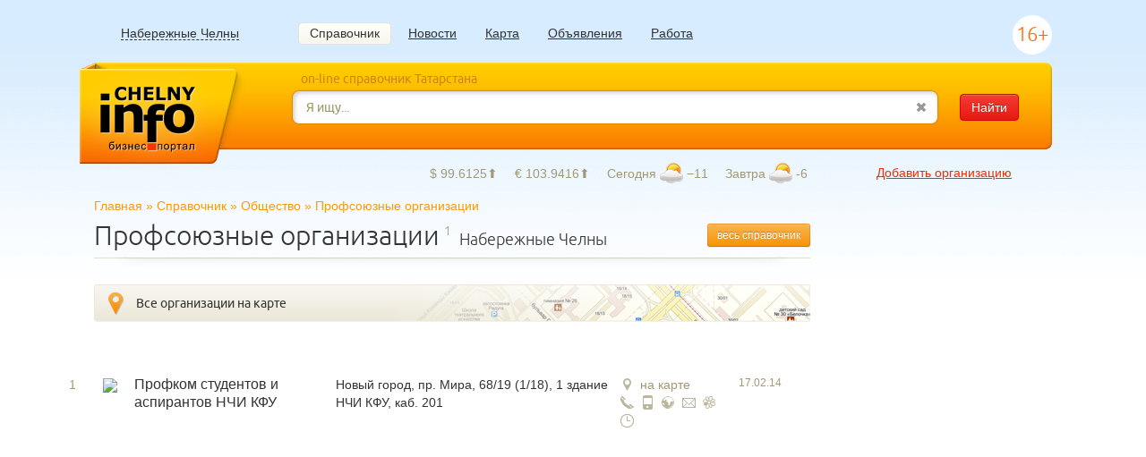

--- FILE ---
content_type: text/html; charset=UTF-8
request_url: http://chelny.info/company/obshhestvo/profsoyuznie-organizacii
body_size: 5852
content:
<!DOCTYPE html>
<html lang="ru">
  <head>
    <meta http-equiv="Content-Type" content="text/html; charset=utf-8" />
    <link rel="stylesheet" type="text/css" href="http://as.tatarstan.info/c318593f/css/bootstrap-yii.css" />
<link rel="stylesheet" type="text/css" href="http://as.tatarstan.info/ee0d54f3/css/bootstrap.css" />
<link rel="stylesheet" type="text/css" href="http://as.tatarstan.info/ee0d54f3/fonts/fonts.css" />
<link rel="stylesheet" type="text/css" href="http://as.tatarstan.info/ee0d54f3/css/style.css" />
<link rel="stylesheet" type="text/css" href="http://as.tatarstan.info/ee0d54f3/css/UI.css" />
<link rel="stylesheet" type="text/css" href="http://as.tatarstan.info/ee0d54f3/css/chosen.css" />
<script type="text/javascript" src="//ajax.googleapis.com/ajax/libs/jquery/1.8.3/jquery.min.js"></script>
<script type="text/javascript" src="//ajax.googleapis.com/ajax/libs/swfobject/2.2/swfobject.js"></script>
<script type="text/javascript">
/*<![CDATA[*/

var yaParams = {SubCategory_chelny: "473.Профсоюзные организации"};

/*]]>*/
</script>
<title>Профсоюзные организации в Набережных Челнах</title>
    <meta name="viewport" content="width=device-width, initial-scale=1.0, user-scalable=no">
    <meta name="description" content="Телефонный справочник организаций, фирм города Набережные Челны, а также новости, карта, объявления - работа (вакансии), прайс-листы фирм, развлечения, удобный поиск по каталогу">
    <meta name="keywords" content="Профсоюзные организации в Набережных Челнах">
	<meta http-equiv="Cache-Control" content="no-cache">
      <link rel="shortcut icon" href="/favicon.ico" />
      <link href="/favicon.ico" rel="icon" type="image/x-icon" />
    <!--[if lt IE 9]>
      <script src="https://html5shim.googlecode.com/svn/trunk/html5.js"></script>
    <![endif]-->
<!-- Yandex.RTB -->
<script>window.yaContextCb=window.yaContextCb||[]</script>
<script src="https://yandex.ru/ads/system/context.js" async></script>
  </head>

  <body>
  <div id="temp" style="position: absolute; top: -30px; height: 20px; overflow-x: hidden; overflow-y: hidden;"></div>
    <div id="top-bar">
      <div class="container">
        <div class="row">
        <div class="span2">
          <a href="http://chelny.info/">
              <img src="http://as.tatarstan.info/ee0d54f3/img/logo_mini_68.png" />
          </a>
        </div>
        <div class="span5 top-bar-city">
          <a href="javascript:;" class="top-bar-city-selected">Набережные Челны</a>
          <ul class="top-bar-city-select">
            <li><a href="javascript:;" rel="chelny">Набережные Челны</a></li>
			<li><a href="javascript:;" rel="kazan16">Казань</a></li>
			<li><a href="javascript:;" rel="almetyevsk">Альметьевск</a></li>
			<li><a href="javascript:;" rel="nizhnekamsk">Нижнекамск</a></li>
			<li><a href="javascript:;" rel="elabuga">Елабуга</a></li>
			<!-- li><a href="javascript:;" rel="chistopol16">Чистополь</a></li -->
            <li><a href="javascript:;" rel="tatarstan">Татарстан</a></li>
          </ul>
        </div>
        <div class="span8 top-bar-search-wrap">
					<form method="get" action="/company/search/">
						<input type="text" id="top-bar-search" name="q" value="Я ищу..." />
						<i class="company-icon-search"></i>
					</form>
        </div>
        <div class="span3">
          <a id="top-show-pop-up-company" class="btn btn-warning btn-small pull-right" style="margin-top: 4px;" data-loading-text="Загрузка..." href="javascript:;">весь справочник</a>
        </div>
        <div class="span6">
			<a href="javascript:;" class="btn btn-small btn-block add-company-ext-link btn-danger fs16" style="margin-top: 4px;"> + добавить организацию</a>
        </div>
      </div>
      </div>
    </div>
    <div id="scroll">
      <a href="javascript:;">наверх</a>
    </div>
    
    <div id="wrap">
      <!--div class="top-banner">
			  </div-->
    
      <div class="container">
        <header>
          <div class="top-menu-bar row">
            <div class="span5 top-city">
              <a class="top-city-selected" href="javascript:;">Набережные Челны</a>
							<ul class="top-city-select">
								<li><a href="javascript:;" rel="chelny">Набережные Челны</a></li>
								<li><a href="javascript:;" rel="kazan16">Казань</a></li>
								<li><a href="javascript:;" rel="almetyevsk">Альметьевск</a></li>
								<li><a href="javascript:;" rel="nizhnekamsk">Нижнекамск</a></li>
								<li><a href="javascript:;" rel="elabuga">Елабуга</a></li>
								<!-- li><a href="javascript:;" rel="chistopol16">Чистополь</a></li -->
								<li><a href="javascript:;" rel="tatarstan">Татарстан</a></li>
							</ul>
            </div>
            <div class="top-menu span17">
              <nav>
                <ul id="yw1">
<li class="active"><a href="http://chelny.info/company/">Справочник</a></li>
<li><a href="http://chelny.info/news/">Новости</a></li>
<li><a href="http://chelny.info/map/">Карта</a></li>
<li><a href="http://chelny.info/adv/">Объявления</a></li>
<li><a href="http://chelny.info/adv/rabota/">Работа</a></li>
</ul>              </nav>
            </div>
            <div class="span2">
              <div class="top-rating">16+</div>
            </div>
          </div>
          <div class="top-search-bar row">
            <div class="span5">
              <a class="logo" href="http://chelny.info/"><span>Бизнес портал Chelny.info</span></a>
            </div>
            <div class="span19">
              <div class="row">
                <div class="span19 site-title">on-line справочник Татарстана</div>
                <div class="span19 search-box">
                  <div id="top-search-wrap">
                    <form action="http://chelny.info/company/search/" method="get" onsubmit="proceedSuggest(this);return false;">
											<input type="text" id="top-search" autocomplete="off" name="q" value="Я ищу..." />
											<a id="clear-search-field" href="javascript:;"><i class="icon-remove"></i></a>
											<button id="search-submit" type="submit" class="btn btn-danger ml20">Найти</button>
                    </form>
                  </div>
                </div>
                <div class="span15 offset3 informers-box">
                  <div class="row">

                      
<div class="span11 informers-row">
    <span>&#36; 99.6125&#11014;</span>
    <span>&euro; 103.9416&#11014;</span>
    <span class="weather" title="Облачно с прояснениями">Сегодня <span class="weather-icon weather-icon-9">−11</span></span>
    <span class="weather" title="Небольшой снег">Завтра <span class="weather-icon weather-icon-9">-6</span></span>
</div>

                     <div class="span4">
                      <a href="javascript:;" class="top-add-company-link add-company-ext-link">Добавить организацию</a>
                    </div>
                  </div>
                </div>
              </div>
            </div>
          </div>
        </header>
        <div class="content">
		      <div class="row">
        <div class="span24 breadcrumbs">
		<div class="breadcrumbs">
<a href="/">Главная</a> &#187; <a href="/company/">Справочник</a> &#187; <a href="/company/obshhestvo">Общество</a> &#187; <!--noindex--><span>Профсоюзные организации</span><!--/noindex--></div>        </div>
        <div class="span18">
		

		  <a id="show-pop-up-company" class="btn btn-warning btn-small pull-right mt10" data-loading-text="Загрузка..." href="javascript:;">весь справочник</a>
          <h1>Профсоюзные организации<span><sup class="brown ml5 mr5"><noindex>1</noindex></sup>  Набережные Челны</span></h1>
          <div class="hr-shadowed"><div></div></div>
		  		  <div class="companies-map-container mt20">
			<a id="show-companies-map" href="javascript:;">Все организации на карте</a>
			<div id="companies-map"></div>
		  </div>
		  <div class="clear"></div>
		  	
		  <div class="mt30 brown tag-cloud">
					  </div>
		  		  <div class="clear"></div>
		  
			      					  		  
                  <div class="company-list mt30">
				                            <div class="row company-list-item">
              <div class="company-index">1</div>
              <div class="span1 company-favicon">
                                <img src="https://www.google.com/s2/favicons?domain=http://студпроф.рф" />
                            </div>
              <div class="span5 company-info">
                <div class="company-name">
				<a href="/profkom-studentov-i-aspirantov-nchi-kfu">
                    Профком студентов и аспирантов НЧИ КФУ                </a>
				</div>
								<div class="brown fs12"></div>
                <div class="company-links">
                                </div>
              </div>
              <div class="span7">
                Новый город, пр. Мира, 68/19 (1/18), 1 здание НЧИ КФУ, каб. 201												              </div>
              <div class="span3">
																																<div>
										<a href="javascript:;" title="Карта проезда" class="company-map show-company-map" data-coordinate-x="55.747303" data-coordinate-y="52.417739" data-title="Профком студентов и аспирантов НЧИ КФУ" data-address="Новый город, пр. Мира, 68/19 (1/18), 1 здание НЧИ КФУ, каб. 201"><i class="company-icon-map"></i>на карте</a>
									</div> 
																		                  <div class="company-icons">
                  										<div><i class="company-icon-desk-phone" title="Телефон"></i></div>
                                    										<div><i class="company-icon-phone" title="Мобильный телефон"></i></div>
                                                        <div><i class="company-icon-site" title="Сайт организации"></i></div>
                                                      										<div><i class="company-icon-mail" title="Электронная почта"></i></div>
                                    										<div><i class="company-icon-icq" title="ICQ организации"></i></div>
                                    										<div><i class="company-icon-time" title="Режим работы"></i></div>
                  </div>
              </div>
			                <div class="span2 company-date brown fs12">
                17.02.14								<noindex>
                    <div class="company-wrong-info">
                        <a href="/profkom-studentov-i-aspirantov-nchi-kfu#correct-info" rel="nofollow">Ошибка?</a>
                    </div>
                </noindex>
				              </div>
			              </div>        				        								      </div>
              
			
			
			
			
	  
      <div class="pagination pull-right">
            </div>      

<div class="clearfix"></div>        </div>
        <div class="span6">
          <div class="right-banner right-side">
            <!-- Yandex.RTB R-A-6695-4 -->
<div id="yandex_rtb_R-A-6695-4"></div>
<script>window.yaContextCb.push(()=>{
  Ya.Context.AdvManager.render({
    renderTo: 'yandex_rtb_R-A-6695-4',
    blockId: 'R-A-6695-4'
  })
})</script>
          </div>
          <div class="right-side">
            
              <div class="mini-sites-block mb20">
    <h4>Новые мини-сайты</h4>
    <div class="hr-shadowed"><div></div></div>
    <div class="mini-sites-list">
                    <img src="https://www.google.com/s2/favicons?domain=http://obelisk-12.chelny.info/" alt="Обелиск">
            <a href="http://chelny.info/obelisk-12" title="Обелиск">
                Обелиск            </a>
            <hr>
                    <img src="https://www.google.com/s2/favicons?domain=http://ink-treid.chelny.info/" alt="Инк-Трейд">
            <a href="http://chelny.info/ink-treid" title="Инк-Трейд">
                Инк-Трейд            </a>
            <hr>
                    <img src="https://www.google.com/s2/favicons?domain=http://bombei.chelny.info/" alt="Бомбей">
            <a href="http://chelny.info/bombei" title="Бомбей">
                Бомбей            </a>
            <hr>
                    <img src="https://www.google.com/s2/favicons?domain=http://stiv.chelny.info/" alt="СТиВ">
            <a href="http://chelny.info/stiv" title="СТиВ">
                СТиВ            </a>
            <hr>
                    <img src="https://www.google.com/s2/favicons?domain=http://hotkey.chelny.info/" alt="Хоткей, Горячий Ключ (HotKey)">
            <a href="http://chelny.info/hotkey" title="Хоткей, Горячий Ключ (HotKey)">
                Хоткей, Горячий Ключ (HotKey)            </a>
            <hr>
                    <img src="https://www.google.com/s2/favicons?domain=http://allur.chelny.info/" alt="Аллюр (Allur)">
            <a href="http://chelny.info/allur" title="Аллюр (Allur)">
                Аллюр (Allur)            </a>
            <hr>
                    <img src="https://www.google.com/s2/favicons?domain=http://klassen.chelny.info/" alt="Классен">
            <a href="http://chelny.info/klassen" title="Классен">
                Классен            </a>
            <hr>
                    <img src="https://www.google.com/s2/favicons?domain=http://chelnyinfo.chelny.info/" alt="Челны.Инфо (Chelny.info)">
            <a href="http://chelny.info/chelnyinfo" title="Челны.Инфо (Chelny.info)">
                Челны.Инфо (Chelny.info)            </a>
            <hr>
            </div>
    <div class="mini-sites-block-buttons">
        <a href="/minisite/" class="btn btn-small" type="button">смотреть все</a>
        <a href="/minisite/order/" class="btn btn-small btn-danger" type="button">заказать</a>
    </div>
    <div class="hr-shadowed-down"><div></div></div>
</div>
          </div>
        </div>
        <div class="double-banners span24">
          <div class="row">
            <!-- div class="double-banner span12"></div -->
            <!-- div class="double-banner span12"></div -->
<!-- Yandex.RTB R-A-6695-2 -->
<div id="yandex_rtb_R-A-6695-2"></div>
<script>window.yaContextCb.push(()=>{
  Ya.Context.AdvManager.render({
    renderTo: 'yandex_rtb_R-A-6695-2',
    blockId: 'R-A-6695-2'
  })
})</script>
          </div>
        </div>
      </div>
        </div>
      </div>
      
      <footer>
        <div class="container">
          <div class="span4 footer-logo">
            <a href="http://chelny.info/" title="Chelny.info"></a>
          </div>
          <div class="span8 offset1 footer-contacts">
            © 2001-2026 Chelny.info<br />
            Набережные Челны,<br />
            проект <a href="https://hotkey.ru/" title="РА Hotkey">РА Hotkey</a><br /><a href="tel:+79178801580" title"+7 917 880-15-80">+7 917 880-15-80</a>
            <div class="row footer-buttons">
              <div class="span4">
                <a href="javascript:;" class="btn btn-warning login-button lk-link"><img src="http://as.tatarstan.info/ee0d54f3/img/login_icon.png" />Личный кабинет</a>
              </div>
              <div class="span2">
                <a href="https://vk.com/club20057597" target="_blank" class="btn btn-warning"><img src="http://as.tatarstan.info/ee0d54f3/img/vk_icon.png" /></a>
              </div>
            </div>
          </div>
          <div class="span5 footer-links">
            <ul>
              <li><a href="javascript:;" rel="/page/ads/" class="tatarstan-link" title="Реклама">Реклама</a></li>
              <li><a href="javascript:;" rel="/minisite/order" class="tatarstan-link" title="Мини-сайты">Мини-сайты</a></li>
              <li><a href="javascript:;" rel="/page/about/" class="tatarstan-link" title="О проекте">О проекте</a></li>
                                          <li><a href="http://chelny.info/site/guestbook/" title="Гостевая">Гостевая</a></li>
            </ul>
          </div>
          <div class="span5 footer-counters pull-right">
            <a href="javascript:;" class="btn btn-danger btn-block mb20 add-company-ext-link">Добавить организацию</a>
            <noindex>
		<img src="http://tatup.ru/cgi-bin/counters/gcount.pl?act=vis&typ=36&id=2082" width=88 height=31 border=0 alt="Все сайты Татарстана">
	    </noindex>
          </div>
        </div>
      </footer>
    
    </div>
	

	
<div id="counters" style="position:absolute;top:0;left:0;visibility:hidden;">

<!-- Rating@Mail.ru counter -->
<script type="text/javascript">//<![CDATA[
var _tmr = _tmr || [];
_tmr.push({id: "20207", type: "pageView", start: (new Date()).getTime()});
(function (d, w) {
  var ts = d.createElement("script"); ts.type = "text/javascript"; ts.async = true;
  ts.src = (d.location.protocol == "https:" ? "https:" : "http:") + "//top-fwz1.mail.ru/js/code.js";
  var f = function () {var s = d.getElementsByTagName("script")[0]; s.parentNode.insertBefore(ts, s);};
  if (w.opera == "[object Opera]") { d.addEventListener("DOMContentLoaded", f, false); } else { f(); }
})(document, window);
]]></script>
<!-- //Rating@Mail.ru counter -->

<!--LiveInternet counter-->
<script type="text/javascript"><!--
new Image().src = "http://counter.yadro.ru/hit?r"+
escape(document.referrer)+((typeof(screen)=="undefined")?"":
";s"+screen.width+"*"+screen.height+"*"+(screen.colorDepth?
screen.colorDepth:screen.pixelDepth))+";u"+escape(document.URL)+
";h"+escape(document.title.substring(0,80))+
";"+Math.random();//--></script>
<!--/LiveInternet-->

</div>

<!-- Yandex.Metrika counter --> <script> (function(m,e,t,r,i,k,a){m[i]=m[i]||function(){(m[i].a=m[i].a||[]).push(arguments)}; m[i].l=1*new Date();k=e.createElement(t),a=e.getElementsByTagName(t)[0],k.async=1,k.src=r,a.parentNode.insertBefore(k,a)}) (window, document, "script", "https://mc.yandex.ru/metrika/tag.js", "ym"); ym(3836404, "init", { clickmap:true, trackLinks:true, accurateTrackBounce:true, webvisor:true, ecommerce:"dataLayer" }); </script> <noscript><div><img src="https://mc.yandex.ru/watch/3836404" style="position:absolute; left:-9999px;" /></div></noscript> <!-- /Yandex.Metrika counter -->

<script>
    (function(i,s,o,g,r,a,m){i['GoogleAnalyticsObject']=r;i[r]=i[r]||function(){
            (i[r].q=i[r].q||[]).push(arguments)},i[r].l=1*new Date();a=s.createElement(o),
        m=s.getElementsByTagName(o)[0];a.async=1;a.src=g;m.parentNode.insertBefore(a,m)
    })(window,document,'script','https://www.google-analytics.com/analytics.js','ga');

    ga('create', 'UA-92977598-2', 'auto');
    ga('send', 'pageview');
</script>
  <script type="text/javascript" src="https://api-maps.yandex.ru/2.1/?lang=ru_RU"></script>
<script type="text/javascript" src="http://as.tatarstan.info/ee0d54f3/js/jquery.form.min.js"></script>
<script type="text/javascript" src="http://as.tatarstan.info/ee0d54f3/js/bootstrap.js"></script>
<script type="text/javascript" src="http://as.tatarstan.info/ee0d54f3/js/general.js"></script>
<script type="text/javascript" src="http://as.tatarstan.info/ee0d54f3/js/chosen.min.js"></script>
<script type="text/javascript" src="http://as.tatarstan.info/ee0d54f3/js/jquery.jcarousellite.min.js"></script>
<script type="text/javascript" src="http://as.tatarstan.info/ee0d54f3/js/jquery.ba-hashchange.min.js"></script>
<script type="text/javascript">
/*<![CDATA[*/
jQuery(function($) {


$(document).ready(function() {
  $.getScript("/company/coords/?type=473",
     function() {
        $("#show-companies-map").hide();
		$("#companies-map").show();
     }
  );
});


      $(".chzn-select").chosen();
      $('.nav-tabs a').live('click', function (e) {
          e.preventDefault();
          $(this).tab('show');
          var match = $(this).attr('href').match(/#ads-(.+)/i);
          if (match && match.length > 0) {
            var page = match[1];
            $("#ads-carousel-"+page).jCarouselLite({
                visible: 4,
                circular: false,
                btnNext: "#ads-carousel-"+page+"-right a",
                btnPrev: "#ads-carousel-"+page+"-left a"
            });
          }
      });
      $(".other-projects-container").jCarouselLite({
          visible: 5,
          circular: false,
          btnNext: ".other-projects-right-arrow a",
          btnPrev: ".other-projects-left-arrow a"
      });
      $("#internet-shop-carousel").jCarouselLite({
          visible: 4,
          circular: false,
          btnNext: "#internet-shop-carousel-right a",
          btnPrev: "#internet-shop-carousel-left a"
      });
      $(".mini-sites-container").jCarouselLite({
          visible: 1,
          circular: false,
          btnNext: ".mini-sites-right-arrow a",
          btnPrev: ".mini-sites-left-arrow a"
      });
      $("#ads-carousel-nw").jCarouselLite({
          visible: 4,
          circular: false,
          btnNext: "#ads-carousel-nw-right a",
          btnPrev: "#ads-carousel-nw-left a"
      });
});
/*]]>*/
</script>
</body>
</html>


--- FILE ---
content_type: text/css
request_url: http://as.tatarstan.info/ee0d54f3/fonts/fonts.css
body_size: 243
content:
@font-face {
  font-family: 'Ubuntu';
  src: url('ubuntu_regular/ubuntu-r-webfont.eot');
  src: url('ubuntu_regular/ubuntu-r-webfont.eot?#iefix') format('embedded-opentype'),
       url('ubuntu_regular/ubuntu-r-webfont.woff') format('woff'),
       url('ubuntu_regular/ubuntu-r-webfont.ttf') format('truetype'),
       url('ubuntu_regular/ubuntu-r-webfont.svg#UbuntuRegular') format('svg');
  font-weight: normal;
  font-style: normal;
}

@font-face {
  font-family: 'UbuntuLight';
  src: url('ubuntu_light/ubuntu-l-webfont.eot');
  src: url('ubuntu_light/ubuntu-l-webfont.eot?#iefix') format('embedded-opentype'),
       url('ubuntu_light/ubuntu-l-webfont.woff') format('woff'),
       url('ubuntu_light/ubuntu-l-webfont.ttf') format('truetype'),
       url('ubuntu_light/ubuntu-l-webfont.svg#UbuntuLight') format('svg');
  font-weight: normal;
  font-style: normal;
}


--- FILE ---
content_type: text/css
request_url: http://as.tatarstan.info/ee0d54f3/css/UI.css
body_size: 4269
content:
#show-companies-map {
  height: 42px;
  display: block;
  background: url(../img/map_button.jpg) no-repeat 0 0;
  font: 14px Ubuntu;
  color: #333;
  line-height: 42px;
  text-decoration: none;
  padding-left: 47px;
}

#companies-map {
  display: none;
  height: 450px;
}

#companies-map .ymaps-glass-pane {
  height: 450px;
  width: 100%;
  -webkit-box-shadow: inset 0 3px 5px -3px rgba(0, 0, 0, 0.3), inset 0 -3px 5px -3px rgba(0, 0, 0, 0.3);
       -moz-box-shadow: inset 0 3px 5px -3px rgba(0, 0, 0, 0.3), inset 0 -3px 5px -3px rgba(0, 0, 0, 0.3);
            box-shadow: inset 0 3px 5px -3px rgba(0, 0, 0, 0.3), inset 0 -3px 5px -3px rgba(0, 0, 0, 0.3);
}

.top-menu ul li a {
  color: #333;
  text-decoration: underline;
  padding: 3px 13px 4px;
  line-height: 25px;
  height: 25px;
}

.top-menu ul li a:hover, .top-menu ul li.active a {
  text-decoration: none;
  background-color: #fff;
  filter: progid:DXImageTransform.Microsoft.gradient( startColorstr='#fff', endColorstr='#f8f6e9', GradientType=0);   
  background-image: -webkit-gradient(linear, 0 0, 0 100%, color-stop(20%, #fff), color-stop(50%, #f8f6e9));
  background-image: -webkit-linear-gradient(top, #fff, #f8f6e9);
  background-image: -moz-linear-gradient(top, #fff, #f8f6e9);
  background-image: -o-linear-gradient(top, #fff, #f8f6e9);
  background-image: linear-gradient(top, #fff, #f8f6e9 0%); 
  -webkit-border-radius: 5px;
  -moz-border-radius: 5px;
  border-radius: 5px;
  -moz-background-clip: padding;
  -webkit-background-clip: padding-box;
  background-clip: padding-box;
  border: 1px solid #e8e2d3;
  -webkit-box-shadow: 0 0 3px #ffffff inset;
  -moz-box-shadow: 0 0 3px #ffffff inset;
  box-shadow: 0 0 3px #ffffff inset;
  padding: 3px 12px 4px;
}

.nav-tabs {
  background-color: #f5f2e6;
  filter: progid:DXImageTransform.Microsoft.gradient( startColorstr='#f8f6ee', endColorstr='#ffffff', GradientType=0);   
  background-image: -webkit-gradient(linear, 0 0, 0 100%, color-stop(20%, #ffffff), color-stop(50%, #f8f6ee));
  background-image: -webkit-linear-gradient(top, #f8f6ee, #ffffff);
  background-image: -moz-linear-gradient(top, #f8f6ee, #ffffff);
  background-image: -o-linear-gradient(top, #f8f6ee, #ffffff);
  background-image: linear-gradient(top, #f8f6ee, #ffffff 0%);
  border: none;
  -webkit-border-radius: 5px;
  -moz-border-radius: 5px;
  border-radius: 5px;
  -webkit-box-shadow: inset 0 0 4px #908b7c;
  -moz-box-shadow: inset 0 0 4px #908b7c;
  box-shadow: inset 0 0 3px rgba(0, 0, 0, 0.35);
  float: left;
}

.nav-tabs > li > a {
  font: 12px Arial;
  color: #333;
  padding: 2px 12px 3px 12px;
  border: 1px solid transparent;
}

.nav-tabs > li > a:last-child {
  margin-right: 0;
}

.nav-tabs > li > a:hover {
  background: none;
  border: 1px solid transparent;
}

.nav-tabs > li.active > a {
  background-color: #ff9900;
  filter: progid:DXImageTransform.Microsoft.gradient( startColorstr='#ffb200', endColorstr='#ff8500', GradientType=0);   
  background-image: -webkit-gradient(linear, 0 0, 0 100%, color-stop(20%, #ffb200), color-stop(50%, #ff8500));
  background-image: -webkit-linear-gradient(top, #ffb200, #ff8500);
  background-image: -moz-linear-gradient(top, #ffb200, #ff8500);
  background-image: -o-linear-gradient(top, #ffb200, #ff8500);
  background-image: linear-gradient(top, #ffb200, #ff8500 0%);
  -moz-box-shadow:    inset 0 2px 1px #fff;
  -webkit-box-shadow: inset 0 0 1px #fff;
  box-shadow:         inset 0 2px 3px -2px #fff;
  border: 1px solid #ea8808;
  -webkit-border-radius: 6px;
  -moz-border-radius: 6px;
  border-radius: 6px;
  padding: 3px 12px 3px 12px;
  color: #fff;
  margin-top: -1px;
}

.nav-tabs > li.active > a:hover {
  color: #fff;
  border: 1px solid #ea8808;
}

#top-search-wrap {
  position: relative;
}

#clear-search-field {
  position: absolute;
  right: 135px;
  top: 19px;
  filter:progid:DXImageTransform.Microsoft.Alpha(opacity=50);
  -moz-opacity: 0.5;
  -khtml-opacity: 0.5;
  opacity: 0.5;
  -webkit-transition: opacity linear .2s;
  -moz-transition: opacity linear .2s;
  -o-transition: opacity linear .2s;
  transition: opacity linear .2s;
}

#clear-search-field:hover {
  filter:progid:DXImageTransform.Microsoft.Alpha(opacity=0);
  -moz-opacity: 1;
  -khtml-opacity: 1;
  opacity: 1;
}

#top-search {
  border: 1px solid #df8d00;
  -webkit-transition: none;
  -moz-transition: none;
  -o-transition: none;
  transition: none; 
  padding: 8px 15px;
  -webkit-border-radius: 8px;
  -moz-border-radius: 8px;
  border-radius: 8px;
  -moz-box-shadow:    inset 2px 2px 5px 0px rgba(0, 0, 0, 0.15), 0 0 2px rgba(0, 0, 0, 0.10);
  -webkit-box-shadow: inset 2px 2px 5px 0px rgba(0, 0, 0, 0.15), 0 0 2px rgba(0, 0, 0, 0.10);
  box-shadow:         inset 2px 2px 5px 0px rgba(0, 0, 0, 0.2), 0 0 2px rgba(0, 0, 0, 0.10);
  width: 690px;
  color: #999966;
  font: 14px Ubuntu;
  margin-top: 10px;
}

#top-search:focus {
  -moz-box-shadow:    inset 2px 2px 5px 0px rgba(0, 0, 0, 0.15), 0 0 2px rgba(0, 0, 0, 0.10);
  -webkit-box-shadow: inset 2px 2px 5px 0px rgba(0, 0, 0, 0.15), 0 0 2px rgba(0, 0, 0, 0.10);
  box-shadow:         inset 2px 2px 5px 0px rgba(0, 0, 0, 0.2), 0 0 2px rgba(0, 0, 0, 0.10);
}

#top-bar-search {
  border: 1px solid #d1d1d1;
  padding: 2px 10px;
  -webkit-border-radius: 3px;
  -moz-border-radius: 3px;
  border-radius: 5px;
  width: 328px;
  color: #999966;
  font: 14px Ubuntu;
  margin-top: 5px;
  
  -moz-box-shadow:    inset 1px 1px 5px 0px rgba(0, 0, 0, 0.07);
  -webkit-box-shadow: inset 1px 1px 5px 0px rgba(0, 0, 0, 0.07);
  box-shadow:         inset 1px 1px 5px 0px rgba(0, 0, 0, 0.07);
}

#top-bar-search:focus {
  -moz-box-shadow:    inset 1px 1px 5px 0px rgba(0, 0, 0, 0.07), 0 0 5px rgba(0, 0, 0, 0.1);
  -webkit-box-shadow: inset 1px 1px 5px 0px rgba(0, 0, 0, 0.07), 0 0 5px rgba(0, 0, 0, 0.1);
  box-shadow:         inset 1px 1px 5px 0px rgba(0, 0, 0, 0.07), 0 0 5px rgba(0, 0, 0, 0.1);
}

.pagination ul {
  border: none;
  height: 22px;
  box-shadow: none;
  -webkit-border-radius: 0;
  -moz-border-radius: 0;
  border-radius: 0;
}
.pagination ul > li > a,
.pagination ul > li > span {
  float: left;
  padding: 4px 10px;
  line-height: 18px;
  font-size: 15px;
  text-decoration: none;
  color: #a29974;
  background-color: transparent;
  border: none;
  margin: 0 3px;
}
.pagination ul > .active > a {
  color: #ff9900;
}
.pagination ul > li > a:hover,
.pagination ul > .active > a,
.pagination ul > .active > span {
  background-color: #fcf9ee;
  color: #ff9900 !important;
  border-bottom: 2px solid #ff9900;
}
.pagination ul > .active > a,
.pagination ul > .active > span {
  color: #999999;
  cursor: default;
}
.pagination ul > li.hidden {
  display: none;
}
.pagination ul > .disabled > span,
.pagination ul > .disabled > a,
.pagination ul > .disabled > a:hover {
  color: #999999;
  background-color: transparent;
  cursor: default;
}
.pagination ul > li:first-child > a,
.pagination ul > li:first-child > span {

}
.pagination ul > li:last-child > a,
.pagination ul > li:last-child > span {
  
}

.calendar-nav ul {
  height: 22px;
  list-style-type: none;
  margin: 0;
  padding-bottom: 4px;
  border-bottom: 1px solid #ff9900;
  -moz-box-shadow:    inset 0px 0px 3px 0px rgba(0, 0, 0, 0.1);
  -webkit-box-shadow: inset 0px 0px 3px 0px rgba(0, 0, 0, 0.1);
  box-shadow:         inset 0px 0px 3px 0px rgba(0, 0, 0, 0.1);
  -webkit-border-radius: 2px;
  -moz-border-radius: 2px;
  border-radius: 2px;
  width: 483px;
}
.calendar-nav ul > li {
  text-align: center;
}
.calendar-nav ul > li a {
  width: 67px;
}
.calendar-nav ul > li > a,
.calendar-nav ul > li > span {
  display: block;
  float: left;
  padding: 4px 0;
  line-height: 18px;
  font-size: 14px;
  text-decoration: none;
  color: #777;
  margin: 0 2px 0 0;
}
.calendar-nav ul > .active > a {
  color: #ff9900;
}
.calendar-nav ul > li > a:hover,
.calendar-nav ul > .active > a,
.calendar-nav ul > .active > span {
  background-color: #fcf9ee;
  color: #ff9900 !important;
  border-bottom: 2px solid #ff9900;
}
.calendar-nav ul > li > a:hover {
  -webkit-box-shadow: 1px 0 1px rgba(0, 0, 0, 0.05),  -1px 0 1px rgba(0, 0, 0, 0.05);    
  -moz-box-shadow: 1px 0 1px rgba(0, 0, 0, 0.05),  -1px 0 1px rgba(0, 0, 0, 0.05);  
  box-shadow: 1px 0 1px rgba(0, 0, 0, 0.05),  -1px 0 1px rgba(0, 0, 0, 0.05); 
}
.calendar-nav ul > .active > a,
.calendar-nav ul > .active > span {
  -webkit-box-shadow: 1px 2px  rgba(0, 0, 0, 0.1),  -1px 0 2px rgba(0, 0, 0, 0.1) !important;   
  -moz-box-shadow: 1px 0 2px rgba(0, 0, 0, 0.1),  -1px 0 2px rgba(0, 0, 0, 0.1) !important;   
  box-shadow: 1px 0 2px rgba(0, 0, 0, 0.1),  -1px 0 2px rgba(0, 0, 0, 0.1) !important; 
}

#scroll {
  position: fixed;
  top: 35px;
  width: 60px;
  height: 100%;
  display: none;
}

#scroll a {
  display: block;
  height: 100%;
  background: transparent url("../img/scroll_arrow.png") center 20px no-repeat;
  -webkit-transition: background-color linear .2s;
  -moz-transition: background-color linear .2s;
  -o-transition: background-color linear .2s;
  transition: background-color linear .2s;
  color: #ccc;
  padding-top: 45px;
  text-align: center;
  text-decoration: none;
}

#scroll a:hover {
  background-color: #f5f5f5;
}

.switcher-buttons {
  position: relative;
  display: inline-block;
  *display: inline;
  *margin-left: .3em;
  font-size: 0;
  white-space: nowrap;
  vertical-align: middle;
  *zoom: 1;
  height: 26px;
}

.switcher-buttons:first-child {
  *margin-left: 0;
}

.switcher-buttons > a:first-child {
  margin-left: 0;
  -webkit-border-bottom-left-radius: 4px;
          border-bottom-left-radius: 4px;
  -webkit-border-top-left-radius: 4px;
          border-top-left-radius: 4px;
  -moz-border-radius-bottomleft: 4px;
  -moz-border-radius-topleft: 4px;
}

.switcher-buttons > a:last-child {
  -webkit-border-top-right-radius: 4px;
          border-top-right-radius: 4px;
  -webkit-border-bottom-right-radius: 4px;
          border-bottom-right-radius: 4px;
  -moz-border-radius-topright: 4px;
  -moz-border-radius-bottomright: 4px;
}

.switcher-buttons a {
  position: relative;
  border: 1px solid #d6c8b2;
  padding: 5px 0 5px 5px;
  margin-left: -1px;
  font-size: 14px;
  background-color: #fcf9f1;
  background-image: -moz-linear-gradient(top, #fcf9f1, #ddd8c6);
  background-image: -webkit-gradient(linear, 0 0, 0 100%, from(#fcf9f1), to(#ddd8c6));
  background-image: -webkit-linear-gradient(top, #fcf9f1, #ddd8c6);
  background-image: -o-linear-gradient(top, #fcf9f1, #ddd8c6);
  background-image: linear-gradient(to bottom, #fcf9f1, #ddd8c6);
  background-repeat: repeat-x;
}

.switcher-buttons a.active {
  position: relative;
  border: 1px solid #d6c8b2;
  padding: 5px 0 5px 5px;
  margin-left: -1px;
  font-size: 14px;
  background-color: #fcf9f1;
  background-image: -moz-linear-gradient(top, #ddd8c6, #fcf9f1);
  background-image: -webkit-gradient(linear, 0 0, 0 100%, from(#ddd8c6), to(#fcf9f1));
  background-image: -webkit-linear-gradient(top, #ddd8c6, #fcf9f1);
  background-image: -o-linear-gradient(top, #ddd8c6, #fcf9f1);
  background-image: linear-gradient(to bottom, #ddd8c6, #fcf9f1);
  background-repeat: repeat-x;
}

.layer-bg {
  display: none;
  left: 0;
  position: fixed;
  top: 0;
  width: 100%;
  height: 100%;
  z-index: 889;
  background-color: #f9f9f9;
  filter:progid:DXImageTransform.Microsoft.Alpha(opacity=40);
  -moz-opacity: 0.4;
  -khtml-opacity: 0.4; 
  opacity: 0.4;
  padding-bottom: 50px;
}

.layer-wrap {
  display: none;
  position: absolute;
  left: 50%;
  top: 50%;
  margin-top: -100px;
  margin-left: -300px;
  z-index: 890;
  height: 200px;
  width: 600px;
}

.layer {
  background-color: #f8f5ea;
  -webkit-box-shadow: 0 0 10px rgba(0, 0, 0, .25);
  -moz-box-shadow: 0 0 10px rgba(0, 0, 0, .25);
  box-shadow: 0 0 10px rgba(0, 0, 0, .25);
  border: 1px solid #e7dfbf;
  margin-bottom: 50px;
  height: 100%;
}

.envelope {
  position: relative;
  background-color: #fff;
  border: 1px solid #e0e0cf;
  -webkit-box-shadow: 0 0 5px rgba(0, 0, 0, .1);
  -moz-box-shadow: 0 0 5px rgba(0, 0, 0, .1);
  box-shadow: 0 0 5px rgba(0, 0, 0, .1);
  padding-bottom: 320px;
  margin-bottom: 27px;
}

.envelope .controls {
  position: relative;
  z-index: 10;
}

.envelop-cover {
  position: absolute;
  bottom: -30px;
  left: -25px;
  height: 343px;
  width: 940px;
  background: transparent url("../img/mail.png") 0 0 no-repeat;
}

.mail-form {
  display: none;
}

.inner-search-wrap {
  position: relative;
  margin-left: 35px;
}

.inner-search-wrap .company-icon-search {
  position: absolute;
  right: 0;
  top: 5px;
}

.inner-search-field {
  border: 1px solid #edece4 !important;
  padding: 2px 10px;
  -webkit-border-radius: 3px;
  -moz-border-radius: 3px;
  border-radius: 3px;
  background-color: #f5f4eb !important;
  width: 246px;
  color: #999966;
  font: 13px Ubuntu !important;
  height: 16px !important;
  -moz-box-shadow:    inset 1px 1px 5px 0px #edece4 !important;
  -webkit-box-shadow: inset 1px 1px 5px 0px #edece4 !important;
  box-shadow:         inset 1px 1px 5px 0px #edece4 !important;
}

.inner-search-field:focus {
  background-color: #fff !important;
  -moz-box-shadow:    none !important;
  -webkit-box-shadow: none !important;
  box-shadow:         none !important;
}

.drop-down-link {
  border-bottom: 1px dashed #919191;
  margin-right: 10px;
}

.drop-down-link:hover {
  border-bottom: none;
  text-decoration: none;
}

.drop-down-list {
  width: 250px;
  height: 400px;
	overflow: auto;
}

.drop-down-list ul {
  list-style-type: none;
  margin: 0;
}

.drop-down-list li {
  padding: 3px 0;
}

.drop-down-wrap {
  background-color: #f8f5ea;
  padding: 10px 15px 10px 20px;
  -webkit-border-radius: 5px;
  -moz-border-radius: 5px;
  border-radius: 5px;
  -webkit-box-shadow: 0 0 3px rgba(0, 0, 0, .29);
  -moz-box-shadow: 0 0 3px rgba(0, 0, 0, .29);
  box-shadow: 0 0 3px rgba(0, 0, 0, .29);
  display: none;
  position: absolute;
  top: -10px;
  left: -20px;
}

.drop-down-wrap hr {
  margin-right: 3px;
}

.drop-down-wrap .close-drop-down-list {
  margin-right: 2px;
}

.admin-actions {
  margin-bottom: 15px;
}

.admin-actions a {
  margin-right: 10px;
  color: #a29974;
}

#page-load-area.loading {
  height: 500px;
  line-height: 150px;
  color: #a29974;
  text-align: center;
}

.movie-showtimes.loading {
  line-height: 150px;
  color: #a29974;
  text-align: center;
}

.afisha-filter {
  height: 60px;
  margin-bottom: 15px;
}

.cinema-preview {
  position: relative;
}

.cinema-preview a:hover .cinema-preview-overlay,
.cinema-preview a:hover .cinema-preview-img  {
  display: block;
}

.cinema-preview .cinema-preview-overlay,
.cinema-preview .cinema-preview-img {
  display: none;
  position: absolute;
  top: 0;
  left: 0;
  width: 260px;
  height: 145px;
  z-index: 1;
}

.cinema-preview .cinema-preview-overlay {
  background-color: #000;
  filter:progid:DXImageTransform.Microsoft.Alpha(opacity=50);
  -moz-opacity: 0.5;
  -khtml-opacity: 0.5;
  opacity: 0.5;
}

.cinema-preview .cinema-preview-img {
  z-index: 2;
  background: transparent url("../img/cinema_play.png") center center no-repeat;
}

.error-page {
  background: #fff url("../img/404_bg.jpg") 0 0 no-repeat;
  height: 750px;
  padding-top: 110px;
}

.error-page h1 {
  color: #cc0000;
  font: 60px "UbuntuLight";
}

.error-page h1 span {
  font: 120px "Ubuntu";
  margin-right: 10px;
}

.error-description {
  font: 30px "UbuntuLight";
  padding-left: 25px;
}

.error-navigation {
  font: 20px "UbuntuLight";
  padding-left: 25px;
  margin-top: 60px;
  line-height: 1.3;
}

.error-navigation a {
  color: #167abf;
}

#search-suggest {
  position: absolute;
  top: 47px;
  left: 7px;
  list-style: none;
  margin: 0;
  padding: 0;
  -webkit-box-shadow: -2px 2px 3px rgba(0, 0, 0, 0.1),2px 2px 3px rgba(0, 0, 0, 0.1);
  -moz-box-shadow: -2px 2px 3px rgba(0, 0, 0, 0.1),2px 2px 3px rgba(0, 0, 0, 0.1);
  box-shadow: -2px 2px 2px rgba(0, 0, 0, 0.1), 2px 2px 2px rgba(0, 0, 0, 0.1);
  border: 1px #e2ddcd solid;
  background-color: #fff;
  z-index: 500;
  min-width: 400px;
  display: none;
}

#search-suggest li {
  padding: 5px 15px;
  cursor: default;
}

#search-suggest li.active {
  background-color: #f8f6ea;
}

#search-suggest li span {
  font: 12px Arial;
  color: #ff9900;
  float: right;
  padding-top: 3px;
  margin-left: 20px;
}

#search-suggest li a {
  cursor: default;
}

#search-suggest li a:hover {
  text-decoration: none;
}

.my-button {
  padding:2px 2px 1px 2px;
  background: linear-gradient(to bottom, #fff 0px, #f1f1f1 100%) transparent;
  font-size:15px;
  cursor:pointer;
  border-radius: 3px;
  box-shadow: 0px 1px 0px rgba(0, 0, 0, 0.071);
  font-family:arial;
  display:block;
  -moz-user-select: -moz-none;
  -o-user-select: none;
  -khtml-user-select: none;
  -webkit-user-select: none;
  user-select: none;
  width:20px;
  text-align:center;
  border: 1px #999 solid;
  font-weight: bold;
}
       
.my-button:hover {
background: #fff;
}  


.photo-layer-fade {
  display: none;
  left: 0;
  position: fixed;
  top: 0;
  width: 100%;
  height: 100%;
  z-index: 890;
  background: rgba(0,0,0,.4);
  text-align: center;
  overflow-x: auto;
  overflow-y: scroll;
}

.photo-layer-fade:after {
  display: inline-block;
  *display: inline;
  *zoom: 1;
  height: 100%;
  width: 0;
  vertical-align: middle;
  content: ''
}

.photo-layer-wrap {
  display: none;
  position: absolute;
  left: 50%;
  top: 50%;
  margin-top: -200px;
  margin-left: -300px;
  z-index: 891;
  width: 600px;
  text-align: left;
  padding: 30px;
  display: inline-block;
	vertical-align: middle;
}

.photo-layer-bg {
  background: rgba(0, 0, 0, 0.149);
  padding: 10px;
  height: 100%;
}

.photo-layer {
  background-color: #fff;
  overflow: hidden;
  height: 100%;
}

.photo-layer h2 {
  font: 300 24px "Ubuntu";
  margin: 15px 0 0 20px;
}

.photo-layer h3 {
  font: 300 14px "Arial";
  color: #555;
  margin: 15px 0 0 20px;
}

.photo-layer hr {
  border-bottom: 1px solid #e5e5e5;
}

.photo-layer-body {
  padding: 10px 10px 15px 20px
}

.photo-layer-footer {
  padding: 10px;
  border-top: 1px solid #e5e5e5;
  background-color: #f8f8f8;
  margin-top: 10px;
}
  
.photo-layer-close-icon {
  width: 50px;
  height: 50px;
  position: absolute;
  top: 0px;
  right: 0px;
  z-index: 2;
  background: url(../img/sprite.png) no-repeat 0 -737px;
}

.photo-layer-close-icon:hover {
  cursor: pointer;
  background: url(../img/sprite.png) no-repeat 0 -787px;
}

.photo-list-container  {
  position: relative;
}

.photo-item {
  margin-bottom: 20px;
}

.photo-list-container .photo-item-image {
  display: block;
  width: 395px;
  height: 245px;
  overflow: hidden;
  border: 1px solid #fff;
  -webkit-box-shadow:0 0 5px rgba(0, 0, 0, 0.25);
     -moz-box-shadow:0 0 5px rgba(0, 0, 0, 0.25);
          box-shadow:0 0 5px rgba(0, 0, 0, 0.25);
}

.photo-list-container .photo-item-image img {
  width: 100%;
}

.photo-list-container .photo-item-previews {
  position: absolute;
  bottom: 40px;
  width: 800px;
  display: block;
}

.report-photos a.photo div.photo-stats {
  position: absolute;
  font-size: 10px;
  color: #fff;
  right: 3px;
  top: 50%;
  margin-top: -40px;
  -webkit-transition: all .2s ease-out;
  -moz-transition: all .2s ease-out;
  -o-transition: all .2s ease-out;
  transition: all .2s ease-out;
  opacity: 0;  
}

.report-photos a.photo:hover div.photo-stats {
  opacity: 1;
}

.report-photos div.photo-stats div {
  display: block;
  background: rgba(0, 0, 0, 0.2);
  padding: 5px 8px 5px 10px;
  font-size: 10px;
  color: #fff;
  -webkit-transition: all .2s ease-out;
  -moz-transition: all .2s ease-out;
  -o-transition: all .2s ease-out;
  transition: all .2s ease-out;
}

.report-photos div.photo-stats div:hover,
.report-photos div.photo-stats div.active {
  background: rgba(0, 0, 0, 0.6);
}

.photo-list-container .photo-item-previews div {
  width: 150px;
  height: 150px;
  float: right;
  margin-left: 10px; 
  border: 1px solid #fff;
  -webkit-box-shadow:0 0 5px rgba(0, 0, 0, 0.25);
     -moz-box-shadow:0 0 5px rgba(0, 0, 0, 0.25);
          box-shadow:0 0 5px rgba(0, 0, 0, 0.25);
}

.report-photos {
  margin: 25px 0 10px;
  width: 810px;
  position: relative;
}

.report-photos a.photo.active {
  background-color: #ff5d00;
}

.report-photos a.photo {
  display: block;
  background: #fff;
  padding: 1px;
  width: 150px;
  height: 150px;
  overflow: hidden;
  float: left;
  margin: 0 10px 10px 0;
  -webkit-box-shadow:0 0 5px rgba(0, 0, 0, 0.25);
     -moz-box-shadow:0 0 5px rgba(0, 0, 0, 0.25);
          box-shadow:0 0 5px rgba(0, 0, 0, 0.25);
  overflow: hidden;
  position: relative;
}

.report-photos a.photo div.photo-stats {
  position: absolute;
  font-size: 10px;
  color: #fff;
  right: 3px;
  top: 50%;
  margin-top: -40px;
  -webkit-transition: all .2s ease-out;
  -moz-transition: all .2s ease-out;
  -o-transition: all .2s ease-out;
  transition: all .2s ease-out;
  opacity: 0;  
}

.company-list-item:hover .company-wrong-info {
  display: block;
}

.company-wrong-info {
  display: none;
  font-size: 10px;
  padding-top: 5px;
  padding-left: 5px;
}
div.page_reviews div.page_review_count {
  float: right;
  margin-top: 18px;
  padding-left: 20px;
  margin-left: 10px;
  background: url('../images/list_icons.png') 0 -23px no-repeat;
  color: #666666;
  font: 11px Verdana, Arial;
}

div.page_reviews h1 {
  margin: 0 40px;
}

div.page_reviews h1.no_margin {
  margin: 0;
}

div.page_reviews h1 a {
  color: #333 !important;
}

div.page_reviews div.page_review_item {
  margin-bottom: 15px;
}

div.page_reviews h5 {
  font: 18px Verdana, Arial;
  color: #333;
  margin-bottom: 10px;
}

div.page_reviews h5 a {
  color: #333;
}

div.page_reviews h5 span {
  font: 14px Verdana, Arial;
  color: #ff9900;
  padding-left: 10px;
}

div.page_reviews div.page_review_body {
  font: 12px Verdana, Arial;
  color: #333;
  line-height: 1.5;
  overflow: hidden;
}

div.page_reviews div.page_review_path {
  margin-top: 10px;
  color: #666;
}

div.page_reviews div.page_review_path a {
  color: #666;
}



#reviews_wrap {
  margin-top: 20px;
  padding-bottom: 10px;
}

#reviews_wrap.popup {
  
}

#reviews_wrap #reviews_title {
  width: 170px;
  float: left;
  color: #999;
  font: 12px Verdana, Arial;
}

#reviews_wrap #reviews_title div {
  font: 26px Verdana, Arial;
  color: #333;
  margin-bottom: 5px;
}

#reviews_wrap #reviews {
  width: 890px;
  float: right;
  margin-top: 3px;
}

#reviews_wrap #reviews.popup {
  width: 680px;
}

div.review_item p.review_author {
  font: 16px Verdana;
  font-weight: bold;
  color: #333;
  margin-bottom: 4px !important;
}

div.review_item p.review_date {
  font: 12px Arial;
  margin-bottom: 4px !important;
}

div.review_management {
  padding: 7px;
  text-align: right;
  margin-top: 7px;
  color: #999;
  font: 11px Verdana;
  height: 15px;
}

div.review_management a {
  color: #999 !important;
  font: 11px Verdana;
}

div.delete_promt_text {
	float: left;
  color: #333 !important;
}

div.delete_promt_links {
	float: right;
}
div.delete_promt_links a {
  color: #333 !important;
}

p.edit_review_management {
	margin: 0;
	text-align: right;
}

div.review_body {
	line-height: 1.5;
}

div.review_body textarea {
	width: 100%
}

div#delete_promt_div, div#edit_review_div, div#edit_review_management_div {
  display: none;
}

#review_add h3 {
  font-weight: normal;
}

#tatarstan-train-map {
  height: 600px;
  position: relative;
}

#tatarstan-train-map.fullscreen {
  height: 100%;
  width: 100%;
  position: absolute;
}

#tatarstan-train-map-fullscreen {
  position: absolute;
  left: 29px;
  top: 6px;
}

--- FILE ---
content_type: text/plain
request_url: https://www.google-analytics.com/j/collect?v=1&_v=j102&a=1615475868&t=pageview&_s=1&dl=http%3A%2F%2Fchelny.info%2Fcompany%2Fobshhestvo%2Fprofsoyuznie-organizacii&ul=en-us%40posix&dt=%D0%9F%D1%80%D0%BE%D1%84%D1%81%D0%BE%D1%8E%D0%B7%D0%BD%D1%8B%D0%B5%20%D0%BE%D1%80%D0%B3%D0%B0%D0%BD%D0%B8%D0%B7%D0%B0%D1%86%D0%B8%D0%B8%20%D0%B2%20%D0%9D%D0%B0%D0%B1%D0%B5%D1%80%D0%B5%D0%B6%D0%BD%D1%8B%D1%85%20%D0%A7%D0%B5%D0%BB%D0%BD%D0%B0%D1%85&sr=1280x720&vp=1280x720&_u=IEBAAEABAAAAACAAI~&jid=281835176&gjid=988728468&cid=114737059.1768493337&tid=UA-92977598-2&_gid=685456937.1768493337&_r=1&_slc=1&z=499717076
body_size: -449
content:
2,cG-K4T8T465PL